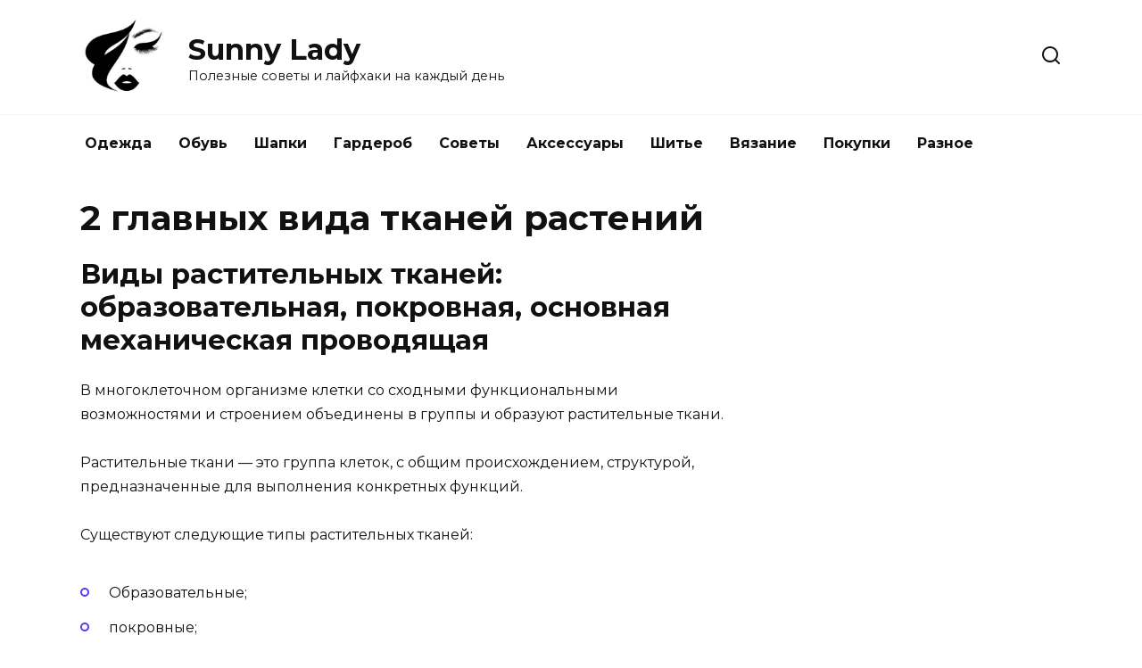

--- FILE ---
content_type: text/html; charset=UTF-8
request_url: https://sunny-lady.ru/2-glavnyh-vida-tkaney-rasteniy/
body_size: 17787
content:
<!doctype html>
<html lang="ru-RU">
<head>
	<meta charset="UTF-8">
	<meta name="viewport" content="width=device-width, initial-scale=1">

	<meta name='robots' content='index, follow, max-image-preview:large, max-snippet:-1, max-video-preview:-1' />

	<!-- This site is optimized with the Yoast SEO plugin v26.8 - https://yoast.com/product/yoast-seo-wordpress/ -->
	<title>2 главных вида тканей растений</title>
	<meta name="description" content="Виды растительных тканей: образовательная, покровная, основная механическая проводящая В многоклеточном организме клетки со сходными функциональными" />
	<link rel="canonical" href="https://sunny-lady.ru/2-glavnyh-vida-tkaney-rasteniy/" />
	<meta property="og:locale" content="ru_RU" />
	<meta property="og:type" content="article" />
	<meta property="og:title" content="2 главных вида тканей растений" />
	<meta property="og:description" content="Виды растительных тканей: образовательная, покровная, основная механическая проводящая В многоклеточном организме клетки со сходными функциональными" />
	<meta property="og:url" content="https://sunny-lady.ru/2-glavnyh-vida-tkaney-rasteniy/" />
	<meta property="og:site_name" content="Sunny Lady" />
	<meta property="article:published_time" content="2023-07-03T09:25:57+00:00" />
	<meta property="og:image" content="https://animals-world.ru//wp-content/uploads/2014/02/obrazovatelnaya-tkan.jpg" />
	<meta name="author" content="admin" />
	<script type="application/ld+json" class="yoast-schema-graph">{"@context":"https://schema.org","@graph":[{"@type":"Article","@id":"https://sunny-lady.ru/2-glavnyh-vida-tkaney-rasteniy/#article","isPartOf":{"@id":"https://sunny-lady.ru/2-glavnyh-vida-tkaney-rasteniy/"},"author":{"name":"admin","@id":"https://sunny-lady.ru/#/schema/person/3969a741bd2206c4a25547385b47f665"},"headline":"2 главных вида тканей растений","datePublished":"2023-07-03T09:25:57+00:00","mainEntityOfPage":{"@id":"https://sunny-lady.ru/2-glavnyh-vida-tkaney-rasteniy/"},"wordCount":2249,"commentCount":0,"publisher":{"@id":"https://sunny-lady.ru/#organization"},"image":{"@id":"https://sunny-lady.ru/2-glavnyh-vida-tkaney-rasteniy/#primaryimage"},"thumbnailUrl":"https://animals-world.ru//wp-content/uploads/2014/02/obrazovatelnaya-tkan.jpg","articleSection":["Статьи"],"inLanguage":"ru-RU","potentialAction":[{"@type":"CommentAction","name":"Comment","target":["https://sunny-lady.ru/2-glavnyh-vida-tkaney-rasteniy/#respond"]}]},{"@type":"WebPage","@id":"https://sunny-lady.ru/2-glavnyh-vida-tkaney-rasteniy/","url":"https://sunny-lady.ru/2-glavnyh-vida-tkaney-rasteniy/","name":"2 главных вида тканей растений","isPartOf":{"@id":"https://sunny-lady.ru/#website"},"primaryImageOfPage":{"@id":"https://sunny-lady.ru/2-glavnyh-vida-tkaney-rasteniy/#primaryimage"},"image":{"@id":"https://sunny-lady.ru/2-glavnyh-vida-tkaney-rasteniy/#primaryimage"},"thumbnailUrl":"https://animals-world.ru//wp-content/uploads/2014/02/obrazovatelnaya-tkan.jpg","datePublished":"2023-07-03T09:25:57+00:00","description":"Виды растительных тканей: образовательная, покровная, основная механическая проводящая В многоклеточном организме клетки со сходными функциональными","breadcrumb":{"@id":"https://sunny-lady.ru/2-glavnyh-vida-tkaney-rasteniy/#breadcrumb"},"inLanguage":"ru-RU","potentialAction":[{"@type":"ReadAction","target":["https://sunny-lady.ru/2-glavnyh-vida-tkaney-rasteniy/"]}]},{"@type":"ImageObject","inLanguage":"ru-RU","@id":"https://sunny-lady.ru/2-glavnyh-vida-tkaney-rasteniy/#primaryimage","url":"https://animals-world.ru//wp-content/uploads/2014/02/obrazovatelnaya-tkan.jpg","contentUrl":"https://animals-world.ru//wp-content/uploads/2014/02/obrazovatelnaya-tkan.jpg"},{"@type":"BreadcrumbList","@id":"https://sunny-lady.ru/2-glavnyh-vida-tkaney-rasteniy/#breadcrumb","itemListElement":[{"@type":"ListItem","position":1,"name":"Главная страница","item":"https://sunny-lady.ru/"},{"@type":"ListItem","position":2,"name":"2 главных вида тканей растений"}]},{"@type":"WebSite","@id":"https://sunny-lady.ru/#website","url":"https://sunny-lady.ru/","name":"Sunny Lady","description":"Полезные советы и лайфхаки на каждый день","publisher":{"@id":"https://sunny-lady.ru/#organization"},"alternateName":"https://sunny-lady.ru/","potentialAction":[{"@type":"SearchAction","target":{"@type":"EntryPoint","urlTemplate":"https://sunny-lady.ru/?s={search_term_string}"},"query-input":{"@type":"PropertyValueSpecification","valueRequired":true,"valueName":"search_term_string"}}],"inLanguage":"ru-RU"},{"@type":"Organization","@id":"https://sunny-lady.ru/#organization","name":"Полезные советы и лайфхаки на каждый день","alternateName":"https://sunny-lady.ru/","url":"https://sunny-lady.ru/","logo":{"@type":"ImageObject","inLanguage":"ru-RU","@id":"https://sunny-lady.ru/#/schema/logo/image/","url":"https://sunny-lady.ru/wp-content/uploads/2021/04/IMG_20210404_222803.jpg","contentUrl":"https://sunny-lady.ru/wp-content/uploads/2021/04/IMG_20210404_222803.jpg","width":282,"height":250,"caption":"Полезные советы и лайфхаки на каждый день"},"image":{"@id":"https://sunny-lady.ru/#/schema/logo/image/"}},{"@type":"Person","@id":"https://sunny-lady.ru/#/schema/person/3969a741bd2206c4a25547385b47f665","name":"admin"}]}</script>
	<!-- / Yoast SEO plugin. -->


<link rel='dns-prefetch' href='//fonts.googleapis.com' />
<style id='wp-img-auto-sizes-contain-inline-css' type='text/css'>
img:is([sizes=auto i],[sizes^="auto," i]){contain-intrinsic-size:3000px 1500px}
/*# sourceURL=wp-img-auto-sizes-contain-inline-css */
</style>
<style id='wp-block-library-inline-css' type='text/css'>
:root{--wp-block-synced-color:#7a00df;--wp-block-synced-color--rgb:122,0,223;--wp-bound-block-color:var(--wp-block-synced-color);--wp-editor-canvas-background:#ddd;--wp-admin-theme-color:#007cba;--wp-admin-theme-color--rgb:0,124,186;--wp-admin-theme-color-darker-10:#006ba1;--wp-admin-theme-color-darker-10--rgb:0,107,160.5;--wp-admin-theme-color-darker-20:#005a87;--wp-admin-theme-color-darker-20--rgb:0,90,135;--wp-admin-border-width-focus:2px}@media (min-resolution:192dpi){:root{--wp-admin-border-width-focus:1.5px}}.wp-element-button{cursor:pointer}:root .has-very-light-gray-background-color{background-color:#eee}:root .has-very-dark-gray-background-color{background-color:#313131}:root .has-very-light-gray-color{color:#eee}:root .has-very-dark-gray-color{color:#313131}:root .has-vivid-green-cyan-to-vivid-cyan-blue-gradient-background{background:linear-gradient(135deg,#00d084,#0693e3)}:root .has-purple-crush-gradient-background{background:linear-gradient(135deg,#34e2e4,#4721fb 50%,#ab1dfe)}:root .has-hazy-dawn-gradient-background{background:linear-gradient(135deg,#faaca8,#dad0ec)}:root .has-subdued-olive-gradient-background{background:linear-gradient(135deg,#fafae1,#67a671)}:root .has-atomic-cream-gradient-background{background:linear-gradient(135deg,#fdd79a,#004a59)}:root .has-nightshade-gradient-background{background:linear-gradient(135deg,#330968,#31cdcf)}:root .has-midnight-gradient-background{background:linear-gradient(135deg,#020381,#2874fc)}:root{--wp--preset--font-size--normal:16px;--wp--preset--font-size--huge:42px}.has-regular-font-size{font-size:1em}.has-larger-font-size{font-size:2.625em}.has-normal-font-size{font-size:var(--wp--preset--font-size--normal)}.has-huge-font-size{font-size:var(--wp--preset--font-size--huge)}.has-text-align-center{text-align:center}.has-text-align-left{text-align:left}.has-text-align-right{text-align:right}.has-fit-text{white-space:nowrap!important}#end-resizable-editor-section{display:none}.aligncenter{clear:both}.items-justified-left{justify-content:flex-start}.items-justified-center{justify-content:center}.items-justified-right{justify-content:flex-end}.items-justified-space-between{justify-content:space-between}.screen-reader-text{border:0;clip-path:inset(50%);height:1px;margin:-1px;overflow:hidden;padding:0;position:absolute;width:1px;word-wrap:normal!important}.screen-reader-text:focus{background-color:#ddd;clip-path:none;color:#444;display:block;font-size:1em;height:auto;left:5px;line-height:normal;padding:15px 23px 14px;text-decoration:none;top:5px;width:auto;z-index:100000}html :where(.has-border-color){border-style:solid}html :where([style*=border-top-color]){border-top-style:solid}html :where([style*=border-right-color]){border-right-style:solid}html :where([style*=border-bottom-color]){border-bottom-style:solid}html :where([style*=border-left-color]){border-left-style:solid}html :where([style*=border-width]){border-style:solid}html :where([style*=border-top-width]){border-top-style:solid}html :where([style*=border-right-width]){border-right-style:solid}html :where([style*=border-bottom-width]){border-bottom-style:solid}html :where([style*=border-left-width]){border-left-style:solid}html :where(img[class*=wp-image-]){height:auto;max-width:100%}:where(figure){margin:0 0 1em}html :where(.is-position-sticky){--wp-admin--admin-bar--position-offset:var(--wp-admin--admin-bar--height,0px)}@media screen and (max-width:600px){html :where(.is-position-sticky){--wp-admin--admin-bar--position-offset:0px}}

/*# sourceURL=wp-block-library-inline-css */
</style><style id='global-styles-inline-css' type='text/css'>
:root{--wp--preset--aspect-ratio--square: 1;--wp--preset--aspect-ratio--4-3: 4/3;--wp--preset--aspect-ratio--3-4: 3/4;--wp--preset--aspect-ratio--3-2: 3/2;--wp--preset--aspect-ratio--2-3: 2/3;--wp--preset--aspect-ratio--16-9: 16/9;--wp--preset--aspect-ratio--9-16: 9/16;--wp--preset--color--black: #000000;--wp--preset--color--cyan-bluish-gray: #abb8c3;--wp--preset--color--white: #ffffff;--wp--preset--color--pale-pink: #f78da7;--wp--preset--color--vivid-red: #cf2e2e;--wp--preset--color--luminous-vivid-orange: #ff6900;--wp--preset--color--luminous-vivid-amber: #fcb900;--wp--preset--color--light-green-cyan: #7bdcb5;--wp--preset--color--vivid-green-cyan: #00d084;--wp--preset--color--pale-cyan-blue: #8ed1fc;--wp--preset--color--vivid-cyan-blue: #0693e3;--wp--preset--color--vivid-purple: #9b51e0;--wp--preset--gradient--vivid-cyan-blue-to-vivid-purple: linear-gradient(135deg,rgb(6,147,227) 0%,rgb(155,81,224) 100%);--wp--preset--gradient--light-green-cyan-to-vivid-green-cyan: linear-gradient(135deg,rgb(122,220,180) 0%,rgb(0,208,130) 100%);--wp--preset--gradient--luminous-vivid-amber-to-luminous-vivid-orange: linear-gradient(135deg,rgb(252,185,0) 0%,rgb(255,105,0) 100%);--wp--preset--gradient--luminous-vivid-orange-to-vivid-red: linear-gradient(135deg,rgb(255,105,0) 0%,rgb(207,46,46) 100%);--wp--preset--gradient--very-light-gray-to-cyan-bluish-gray: linear-gradient(135deg,rgb(238,238,238) 0%,rgb(169,184,195) 100%);--wp--preset--gradient--cool-to-warm-spectrum: linear-gradient(135deg,rgb(74,234,220) 0%,rgb(151,120,209) 20%,rgb(207,42,186) 40%,rgb(238,44,130) 60%,rgb(251,105,98) 80%,rgb(254,248,76) 100%);--wp--preset--gradient--blush-light-purple: linear-gradient(135deg,rgb(255,206,236) 0%,rgb(152,150,240) 100%);--wp--preset--gradient--blush-bordeaux: linear-gradient(135deg,rgb(254,205,165) 0%,rgb(254,45,45) 50%,rgb(107,0,62) 100%);--wp--preset--gradient--luminous-dusk: linear-gradient(135deg,rgb(255,203,112) 0%,rgb(199,81,192) 50%,rgb(65,88,208) 100%);--wp--preset--gradient--pale-ocean: linear-gradient(135deg,rgb(255,245,203) 0%,rgb(182,227,212) 50%,rgb(51,167,181) 100%);--wp--preset--gradient--electric-grass: linear-gradient(135deg,rgb(202,248,128) 0%,rgb(113,206,126) 100%);--wp--preset--gradient--midnight: linear-gradient(135deg,rgb(2,3,129) 0%,rgb(40,116,252) 100%);--wp--preset--font-size--small: 19.5px;--wp--preset--font-size--medium: 20px;--wp--preset--font-size--large: 36.5px;--wp--preset--font-size--x-large: 42px;--wp--preset--font-size--normal: 22px;--wp--preset--font-size--huge: 49.5px;--wp--preset--spacing--20: 0.44rem;--wp--preset--spacing--30: 0.67rem;--wp--preset--spacing--40: 1rem;--wp--preset--spacing--50: 1.5rem;--wp--preset--spacing--60: 2.25rem;--wp--preset--spacing--70: 3.38rem;--wp--preset--spacing--80: 5.06rem;--wp--preset--shadow--natural: 6px 6px 9px rgba(0, 0, 0, 0.2);--wp--preset--shadow--deep: 12px 12px 50px rgba(0, 0, 0, 0.4);--wp--preset--shadow--sharp: 6px 6px 0px rgba(0, 0, 0, 0.2);--wp--preset--shadow--outlined: 6px 6px 0px -3px rgb(255, 255, 255), 6px 6px rgb(0, 0, 0);--wp--preset--shadow--crisp: 6px 6px 0px rgb(0, 0, 0);}:where(.is-layout-flex){gap: 0.5em;}:where(.is-layout-grid){gap: 0.5em;}body .is-layout-flex{display: flex;}.is-layout-flex{flex-wrap: wrap;align-items: center;}.is-layout-flex > :is(*, div){margin: 0;}body .is-layout-grid{display: grid;}.is-layout-grid > :is(*, div){margin: 0;}:where(.wp-block-columns.is-layout-flex){gap: 2em;}:where(.wp-block-columns.is-layout-grid){gap: 2em;}:where(.wp-block-post-template.is-layout-flex){gap: 1.25em;}:where(.wp-block-post-template.is-layout-grid){gap: 1.25em;}.has-black-color{color: var(--wp--preset--color--black) !important;}.has-cyan-bluish-gray-color{color: var(--wp--preset--color--cyan-bluish-gray) !important;}.has-white-color{color: var(--wp--preset--color--white) !important;}.has-pale-pink-color{color: var(--wp--preset--color--pale-pink) !important;}.has-vivid-red-color{color: var(--wp--preset--color--vivid-red) !important;}.has-luminous-vivid-orange-color{color: var(--wp--preset--color--luminous-vivid-orange) !important;}.has-luminous-vivid-amber-color{color: var(--wp--preset--color--luminous-vivid-amber) !important;}.has-light-green-cyan-color{color: var(--wp--preset--color--light-green-cyan) !important;}.has-vivid-green-cyan-color{color: var(--wp--preset--color--vivid-green-cyan) !important;}.has-pale-cyan-blue-color{color: var(--wp--preset--color--pale-cyan-blue) !important;}.has-vivid-cyan-blue-color{color: var(--wp--preset--color--vivid-cyan-blue) !important;}.has-vivid-purple-color{color: var(--wp--preset--color--vivid-purple) !important;}.has-black-background-color{background-color: var(--wp--preset--color--black) !important;}.has-cyan-bluish-gray-background-color{background-color: var(--wp--preset--color--cyan-bluish-gray) !important;}.has-white-background-color{background-color: var(--wp--preset--color--white) !important;}.has-pale-pink-background-color{background-color: var(--wp--preset--color--pale-pink) !important;}.has-vivid-red-background-color{background-color: var(--wp--preset--color--vivid-red) !important;}.has-luminous-vivid-orange-background-color{background-color: var(--wp--preset--color--luminous-vivid-orange) !important;}.has-luminous-vivid-amber-background-color{background-color: var(--wp--preset--color--luminous-vivid-amber) !important;}.has-light-green-cyan-background-color{background-color: var(--wp--preset--color--light-green-cyan) !important;}.has-vivid-green-cyan-background-color{background-color: var(--wp--preset--color--vivid-green-cyan) !important;}.has-pale-cyan-blue-background-color{background-color: var(--wp--preset--color--pale-cyan-blue) !important;}.has-vivid-cyan-blue-background-color{background-color: var(--wp--preset--color--vivid-cyan-blue) !important;}.has-vivid-purple-background-color{background-color: var(--wp--preset--color--vivid-purple) !important;}.has-black-border-color{border-color: var(--wp--preset--color--black) !important;}.has-cyan-bluish-gray-border-color{border-color: var(--wp--preset--color--cyan-bluish-gray) !important;}.has-white-border-color{border-color: var(--wp--preset--color--white) !important;}.has-pale-pink-border-color{border-color: var(--wp--preset--color--pale-pink) !important;}.has-vivid-red-border-color{border-color: var(--wp--preset--color--vivid-red) !important;}.has-luminous-vivid-orange-border-color{border-color: var(--wp--preset--color--luminous-vivid-orange) !important;}.has-luminous-vivid-amber-border-color{border-color: var(--wp--preset--color--luminous-vivid-amber) !important;}.has-light-green-cyan-border-color{border-color: var(--wp--preset--color--light-green-cyan) !important;}.has-vivid-green-cyan-border-color{border-color: var(--wp--preset--color--vivid-green-cyan) !important;}.has-pale-cyan-blue-border-color{border-color: var(--wp--preset--color--pale-cyan-blue) !important;}.has-vivid-cyan-blue-border-color{border-color: var(--wp--preset--color--vivid-cyan-blue) !important;}.has-vivid-purple-border-color{border-color: var(--wp--preset--color--vivid-purple) !important;}.has-vivid-cyan-blue-to-vivid-purple-gradient-background{background: var(--wp--preset--gradient--vivid-cyan-blue-to-vivid-purple) !important;}.has-light-green-cyan-to-vivid-green-cyan-gradient-background{background: var(--wp--preset--gradient--light-green-cyan-to-vivid-green-cyan) !important;}.has-luminous-vivid-amber-to-luminous-vivid-orange-gradient-background{background: var(--wp--preset--gradient--luminous-vivid-amber-to-luminous-vivid-orange) !important;}.has-luminous-vivid-orange-to-vivid-red-gradient-background{background: var(--wp--preset--gradient--luminous-vivid-orange-to-vivid-red) !important;}.has-very-light-gray-to-cyan-bluish-gray-gradient-background{background: var(--wp--preset--gradient--very-light-gray-to-cyan-bluish-gray) !important;}.has-cool-to-warm-spectrum-gradient-background{background: var(--wp--preset--gradient--cool-to-warm-spectrum) !important;}.has-blush-light-purple-gradient-background{background: var(--wp--preset--gradient--blush-light-purple) !important;}.has-blush-bordeaux-gradient-background{background: var(--wp--preset--gradient--blush-bordeaux) !important;}.has-luminous-dusk-gradient-background{background: var(--wp--preset--gradient--luminous-dusk) !important;}.has-pale-ocean-gradient-background{background: var(--wp--preset--gradient--pale-ocean) !important;}.has-electric-grass-gradient-background{background: var(--wp--preset--gradient--electric-grass) !important;}.has-midnight-gradient-background{background: var(--wp--preset--gradient--midnight) !important;}.has-small-font-size{font-size: var(--wp--preset--font-size--small) !important;}.has-medium-font-size{font-size: var(--wp--preset--font-size--medium) !important;}.has-large-font-size{font-size: var(--wp--preset--font-size--large) !important;}.has-x-large-font-size{font-size: var(--wp--preset--font-size--x-large) !important;}
/*# sourceURL=global-styles-inline-css */
</style>

<style id='classic-theme-styles-inline-css' type='text/css'>
/*! This file is auto-generated */
.wp-block-button__link{color:#fff;background-color:#32373c;border-radius:9999px;box-shadow:none;text-decoration:none;padding:calc(.667em + 2px) calc(1.333em + 2px);font-size:1.125em}.wp-block-file__button{background:#32373c;color:#fff;text-decoration:none}
/*# sourceURL=/wp-includes/css/classic-themes.min.css */
</style>
<link rel='stylesheet' id='google-fonts-css' href='https://fonts.googleapis.com/css?family=Montserrat%3A400%2C400i%2C700&#038;subset=cyrillic&#038;display=swap&#038;ver=6.9'  media='all' />
<link rel='stylesheet' id='reboot-style-css' href='https://sunny-lady.ru/wp-content/themes/reboot/assets/css/style.min.css?ver=1.4.9'  media='all' />
<script type="text/javascript" src="https://sunny-lady.ru/wp-includes/js/jquery/jquery.min.js?ver=3.7.1" id="jquery-core-js"></script>
<script type="text/javascript" src="https://sunny-lady.ru/wp-includes/js/jquery/jquery-migrate.min.js?ver=3.4.1" id="jquery-migrate-js"></script>
<link rel="preload" href="https://sunny-lady.ru/wp-content/themes/reboot/assets/fonts/wpshop-core.ttf" as="font" crossorigin>
    <style>.site-logotype{max-width:100px}</style>
<link rel="icon" href="https://sunny-lady.ru/wp-content/uploads/2019/08/cropped-Wedding_Dress-512-32x32.png" sizes="32x32" />
<link rel="icon" href="https://sunny-lady.ru/wp-content/uploads/2019/08/cropped-Wedding_Dress-512-192x192.png" sizes="192x192" />
<link rel="apple-touch-icon" href="https://sunny-lady.ru/wp-content/uploads/2019/08/cropped-Wedding_Dress-512-180x180.png" />
<meta name="msapplication-TileImage" content="https://sunny-lady.ru/wp-content/uploads/2019/08/cropped-Wedding_Dress-512-270x270.png" />
    </head>

<body class="wp-singular post-template-default single single-post postid-1847 single-format-standard wp-embed-responsive wp-theme-reboot sidebar-right">




<div id="page" class="site">
    <a class="skip-link screen-reader-text" href="#content">Перейти к содержанию</a>

    <div class="search-screen-overlay js-search-screen-overlay"></div>
    <div class="search-screen js-search-screen">
        
<form role="search" method="get" class="search-form" action="https://sunny-lady.ru/">
    <label>
        <span class="screen-reader-text">Search for:</span>
        <input type="search" class="search-field" placeholder="Поиск…" value="" name="s">
    </label>
    <button type="submit" class="search-submit"></button>
</form>    </div>

    

<header id="masthead" class="site-header full" itemscope itemtype="http://schema.org/WPHeader">
    <div class="site-header-inner fixed">

        <div class="humburger js-humburger"><span></span><span></span><span></span></div>

        
<div class="site-branding">

    <div class="site-logotype"><a href="https://sunny-lady.ru/"><img src="https://sunny-lady.ru/wp-content/uploads/2021/04/IMG_20210404_222803.jpg" width="282" height="250" alt="Sunny Lady"></a></div><div class="site-branding__body"><div class="site-title"><a href="https://sunny-lady.ru/">Sunny Lady</a></div><p class="site-description">Полезные советы и лайфхаки на каждый день</p></div></div><!-- .site-branding -->                <div class="header-search">
                    <span class="search-icon js-search-icon"></span>
                </div>
            
    </div>
</header><!-- #masthead -->


    
    
    <nav id="site-navigation" class="main-navigation fixed" itemscope itemtype="http://schema.org/SiteNavigationElement">
        <div class="main-navigation-inner full">
            <div class="menu-menju-container"><ul id="header_menu" class="menu"><li id="menu-item-524" class="menu-item menu-item-type-taxonomy menu-item-object-category menu-item-524"><a href="https://sunny-lady.ru/category/odezhda/">Одежда</a></li>
<li id="menu-item-525" class="menu-item menu-item-type-taxonomy menu-item-object-category menu-item-525"><a href="https://sunny-lady.ru/category/obuv/">Обувь</a></li>
<li id="menu-item-531" class="menu-item menu-item-type-taxonomy menu-item-object-category menu-item-531"><a href="https://sunny-lady.ru/category/shapki/">Шапки</a></li>
<li id="menu-item-529" class="menu-item menu-item-type-taxonomy menu-item-object-category menu-item-529"><a href="https://sunny-lady.ru/category/garderob/">Гардероб</a></li>
<li id="menu-item-526" class="menu-item menu-item-type-taxonomy menu-item-object-category menu-item-526"><a href="https://sunny-lady.ru/category/sovety/">Советы</a></li>
<li id="menu-item-532" class="menu-item menu-item-type-taxonomy menu-item-object-category menu-item-532"><a href="https://sunny-lady.ru/category/aksessuary/">Аксессуары</a></li>
<li id="menu-item-530" class="menu-item menu-item-type-taxonomy menu-item-object-category menu-item-530"><a href="https://sunny-lady.ru/category/shite/">Шитье</a></li>
<li id="menu-item-527" class="menu-item menu-item-type-taxonomy menu-item-object-category menu-item-527"><a href="https://sunny-lady.ru/category/vjazanie/">Вязание</a></li>
<li id="menu-item-533" class="menu-item menu-item-type-taxonomy menu-item-object-category menu-item-533"><a href="https://sunny-lady.ru/category/pokupki/">Покупки</a></li>
<li id="menu-item-528" class="menu-item menu-item-type-taxonomy menu-item-object-category menu-item-528"><a href="https://sunny-lady.ru/category/raznoe/">Разное</a></li>
</ul></div>        </div>
    </nav><!-- #site-navigation -->

    

    <div class="mobile-menu-placeholder js-mobile-menu-placeholder"></div>
    
	
    <div id="content" class="site-content fixed">

        
        <div class="site-content-inner">
    
        
        <div id="primary" class="content-area" itemscope itemtype="http://schema.org/Article">
            <main id="main" class="site-main article-card">

                
<article id="post-1847" class="article-post post-1847 post type-post status-publish format-standard  category-stati">

    
        
                                <h1 class="entry-title" itemprop="headline">2 главных вида тканей растений</h1>
                    
        
        
    
    
    
    <div class="entry-content" itemprop="articleBody">
        <h2>Виды растительных тканей: образовательная, покровная, основная механическая проводящая</h2>
<p>В многоклеточном организме клетки со сходными функциональными возможностями и строением объединены в группы и образуют растительные ткани.</p>
<p>Растительные ткани — это группа клеток, с общим происхождением, структурой, предназначенные для выполнения конкретных функций.</p>
<p>Существуют следующие типы растительных тканей:</p>
<ul>
<li>Образовательные;</li>
<li>покровные;</li>
<li>основные;</li>
<li>механические;</li>
<li>проводящие.</li>
</ul>
<p>Есть ткани простые, в которые входят однородные группы клеток (паренхима), и сложные, где встречаются клетки, отличающиеся по виду, размеру и функциям, но имеют одних предшественников (ксилема).</p><div class="b-r b-r--after_p_1"><!-- Yandex.RTB R-A-2380066-4 -->
<div id="yandex_rtb_R-A-2380066-4"></div>
<script>window.yaContextCb.push(()=>{
	Ya.Context.AdvManager.render({
		"blockId": "R-A-2380066-4",
		"renderTo": "yandex_rtb_R-A-2380066-4"
	})
})
</script></div>
<h2>Образовательная</h2>
<p> <img decoding="async" src="https://animals-world.ru//wp-content/uploads/2014/02/obrazovatelnaya-tkan.jpg" /></p>
<p>Клетки образовательной ткани тесно связаны между собой, с минимальным количеством межклеточного вещества, имеют тонкие мембраны. Цитоплазма вязкая, в ней находится генетическая информация. Клетки способны к длительному митотическому делению, служат основой для формирования всех тканей растения.</p>
<p>Образовательные ткани расположены в верхушечной части побегов, на кончике корня. Участки меристемы сохраняются также у основы черешков листьев и междоузлий. Есть латеральные или боковые меристемы, которые отвечают за увеличение размера стебля в поперечной плоскости. К ним относят прокамбий и камбий.</p>
<p>Раневая образовательная ткань формируется в месте повреждения, при этом пограничные клетки вступают в процесс деления и видоизменяются в плотную защитную ткань – каллюс.</p>
<h2>Покровная</h2>
<p><img decoding="async" src="https://animals-world.ru//wp-content/uploads/2014/02/pokrovnaya-tkan.jpg" /></p><div class="b-r b-r--after_p_2"><!-- Yandex.RTB R-A-2380066-5 -->
<div id="yandex_rtb_R-A-2380066-5"></div>
<script>window.yaContextCb.push(()=>{
	Ya.Context.AdvManager.render({
		"blockId": "R-A-2380066-5",
		"renderTo": "yandex_rtb_R-A-2380066-5"
	})
})
</script></div>
<p>Отдельные части растения со всех сторон покрыты шаром плоских клеток – эпидермой. Основная их функция – защита глубже расположенных клеток от пересыхания или чрезмерной влаги, перегрева или заморозков, механических воздействий, проникновения инородных агентов.</p>
<p>Покровные ткани также отвечают за взаимодействие растения с внешней средой. Обмен газов, водяных паров осуществляется через мелкие поры в покровной ткани — устьица. Строение устьица простое: две замыкающие клетки и устьичная щель.</p>
<p>Замыкающие клетки реагируют на перемены факторов окружающей среды, при этом они смыкаются или размыкаются. Например, в светлое время суток, когда интенсивно идут фотосинтезирующие процессы, замыкающие клетки расходятся и пропускают максимальное количество углекислого газа. На ночь они закрываются. Смыкание происходит и при повышении температуры, для защиты от потери влаги.</p>
<p>Многолетние растения нуждаются в более прочной защите, поэтому под эпидермой в них развивается плотная защитная ткань — пробка, которая построена из отмерших клеток.</p>
<p>Вместо устьиц в пробке находятся чечевички, которые необходимы для газообмена.</p>
<p>На замену пробке у многих деревьев формируется корка – очень прочный и грубый слой мертвых клеток.</p><div class="b-r b-r--after_p_3"><!-- Yandex.RTB R-A-2380066-6 -->
<div id="yandex_rtb_R-A-2380066-6"></div>
<script>window.yaContextCb.push(()=>{
	Ya.Context.AdvManager.render({
		"blockId": "R-A-2380066-6",
		"renderTo": "yandex_rtb_R-A-2380066-6"
	})
})
</script></div>
<h2>Проводящая</h2>
<p>Проводящая ткань отвечает за перенос питательных веществ в растительном организме. Известны 2 разновидности проводящих тканей — луб и древесина.</p>
<p>По восходящим путям идет транспорт воды и минералов от корневой системы к вышерасположенным органам растения — через сосуды и трахеиды древесины (ксилема). По нисходящим путям переносятся синтезированные органические соединения к корневой системе с помощью ситовидных трубок луба (флоэма).</p>
<p><strong>Луб</strong> представляет собой совокупность безъядерных длинных клеток, вертикально идущих друг за другом. Стенки, которыми клетки соприкасаются, имеют множество выходов, поэтому жидкость может свободно передвигаться. На всем протяжение ситовидные трубки сопровождают вспомогательные клетки спутницы, они продуцируют ферментативные соединения необходимые для эффективного транспорта.</p>
<p><strong>Древесина</strong> осуществляет ток жидкости с помощью трахеид и сосудов. Трахеиды – это отмершие клетки с отвердевшими стенками. Сосуды — это последовательный ряд клеток, идущих друг за другом цепочкой. Перегородки между смежными клетками разрушены, поэтому ничего не препятствует току жидкости.</p>
<h2>Основная</h2>
<p><img decoding="async" src="https://animals-world.ru//wp-content/uploads/2014/02/osnovnaya-tkan.jpg" /></p>
<p>Промежутки в растительных тканях заполнены основной тканью, которая построена из паренхиматозных клеток. Они образуются из верхушечной меристемы. Основная ткань играет важную роль: в паренхиме зеленых органов растения идут фотосинтезирующие процессы, в корневище накапливаются углеводы.</p>
<p>Воздухоносная паренхима включает множество полостей наполненных воздухом. Характерна для растений, населяющих поверхность водоемов, помогает им удерживаться наплаву. Отдельно выделяют водоносную паренхиму, которая долго может поддерживать стабильный уровень влаги, (развита у растений из семейства кактусовые).</p>
<h2>Механическая</h2>
<p><img decoding="async" src="https://animals-world.ru//wp-content/uploads/2014/02/mehanicheskaya-tkan.jpg" /></p>
<p>Механическая ткань придает стеблям и листьям прочность и гибкость. Так они могут выдерживать нагрузку, сгибания, сжатия. Клетки данной растительной ткани имеют утолщенную оболочку, иногда отвердевшую. Выделяют 2 подвида механической ткани: колленхиму и склеренхиму.</p>
<p>Читайте также: Саркомы мягких тканей классификация воз</p><div class="b-r b-r--after_p_4"><!-- Yandex.RTB R-A-2380066-7 -->
<div id="yandex_rtb_R-A-2380066-7"></div>
<script>window.yaContextCb.push(()=>{
	Ya.Context.AdvManager.render({
		"blockId": "R-A-2380066-7",
		"renderTo": "yandex_rtb_R-A-2380066-7"
	})
})
</script></div>
<p><strong>Колленхима</strong> построена из жизнеспособных клеток, что также содержат хлорофилл. Поэтому колленхима обеспечивает опору в листьях и стеблях.</p>
<p><strong>Склеренхима</strong> — это группа клеток с твердой мембраной, продольно вытянутых и названых волокнами. Терминальные части клеток острые, а на срезе имеют многоугольную форму. Выделяют лубяные волокна, которые находятся в лубе и древесные, расположенные ближе к центральной оси.</p>
<h2>Ткани растений их виды, строение и функции (таблица)</h2>
<p><strong>Ткани растений</strong> — это совокупность клеток, которые имеют одинаковое происхождение, выполняют одну или несколько функций, занимают определенное положение в организме растения, и межклеточного вещества. У растений выделяют следующие виды тканей: <em>образовательные</em> (меристемы) — к ним относятся верхушечные (конус нарастания), вставочные, боковые (камбий, пробковый камбий, раневая); <em>покровные</em> — такие как кожица (эпидерма), пробка; <em>проводящие</em> — к ним относятся сосуды (трахеи), трахеиды, ситовидные трубки; <em>механические</em> — сюда входят волокна и каменистые клетки; <em>основные</em> — к ним относятся запасающая, фотосинтезирующая (хлоренхима, столбчатая, губчатая ткани), древесная паренхима, лубяная паренхима, водо- и воздухоносная ткань.</p>
<p>На рисунке ниже показан структура строения различных видов растительных тканей:</p>
<p><img decoding="async" src="https://infotables.ru/images/biologia/rastenia/tkani_rasteniy.jpg" /></p>
<h3>Таблица ткани растений их строение, классификация</h3>
<p><strong>Образовательная</strong> (меристема):</p>
<p>Меристема образована живыми, мелкими, плотными сомкнутыми клетками, с крупным ядром, густой цитоплазмой и мелкими вакуолями</p>
<p>1. Участвует в образовании новых клеток и дифференциации этих клеток в клетки других тканей.</p>
<p>2. Клетки образовательной ткани постоянно делятся и дифференцируются в клетки постоянных тканей.</p>
<p>Конус нарастания в почках, зародыше семени, на кончиках корней</p><div class="b-r b-r--after_p_5"><!-- Yandex.RTB R-A-2380066-8 -->
<div id="yandex_rtb_R-A-2380066-8"></div>
<script>window.yaContextCb.push(()=>{
	Ya.Context.AdvManager.render({
		"blockId": "R-A-2380066-8",
		"renderTo": "yandex_rtb_R-A-2380066-8"
	})
})
</script></div>
<p>1. Обеспечивает рост органов в длину.</p>
<p>2. Благодаря делению клеток и их дифференциации образуются ткани корней, побегов, листьев, цветков.</p>
<p>Основания междоузлий стебля и основания листа</p>
<p>Расположен между древесиной и лубом стеблей и корней</p>
<p>Функция утолщение стебля и корня.</p>
<p><strong>Покровная ткань растений:<br /></strong></p>
<p>Располагается на поверхности</p>
<p>1. Предохраняет растение от высыхания и других неблагоприятных воздействий. 2. Участвует в процессе дыхания. 3. Участвует в обмене веществ между окружающей средой.</p>
<p>Состоит из слоя живых, плотно сомкнутых клеток с утолщенной стенкой, без хлоропластов. В кожице листьев и зеленых побегов имеются устьица</p>
<p>Расположена на поверхности листьев, молодых побегов, всех частей цветка</p>
<p>1. Защита органов от высыхания и микроорганизмов.</p>
<p>2. Устьица обеспечивают газо- и водообмен в растениях.</p>
<p>Состоит из мертвых клеток, стенки которых пропитаны жировым веществом — суберином. Чечевички</p>
<p>Покрывает зимующие стебли многолетних растений корневища, клубни, корни</p>
<p>1. Защищает от колебаний температур, механических воздействий, различных вредителей.</p>
<p>2. Многослойная пробка образует на поверхности стебля защитный чехол, в котором находятся чечевички для газо- и водообмена.</p>
<p>Комплекс многослойной пробки и других мертвых тканей, сменяет эпидермис у многолетних растений</p>
<p>Покрывает нижнюю часть стволов, хорошо выражена у коркового дуба</p>
<p>Выполняет функцию защита от механических повреждений, перепадов температур, вредителей, микроорганизмов.</p>
<p><strong>Основная ткань</strong> — паренхима:</p>
<p>Основная растительная ткань состоит обычно из живых, тонкостенных клеток, составляющих основу органов</p>
<p>2. Запас питательных веществ.</p>
<p>3. Различают также воздухоносную и водоносную паренхимы.</p>
<p>Ассиммиляционая ткань (фотосинтезирующая)</p>
<p>Столбчатая и губчатая ткань листа, содержит хлоропласты</p>
<p>В основном — в зеленых листьях и молодых побегах</p>
<p>Состоит из однородных тонкостенных клеток, в которых откладываются белки, жиры, углеводы и другие запасные вещества. Часто имеют крупные вакуоли с клеточным соком</p>
<p>Она находится в стеблях древесных растений (сердцевина), корнеплодах, клубнях, луковицах, плодах и семенах</p>
<p>1. Накопление запасных питательных веществ.</p>
<p>2. Клетки основных тканей способны превращаться во вторичную образовательную ткань, за счет которой происходит вегетативное размножение растений.</p>
<p>Состоит из крупных, рыхло расположенных клеток</p>
<p>В стеблях и (или) листьях растений засушливого климата (кактусы, алое, бутылочное дерево)</p>
<p>Служит для запасания воды у растений засушливого климата</p>
<p>Воздухоносная паренхима — аэренхима</p>
<p>Читайте также: Елочная игрушка из ткани звезда</p>
<p>Клетки аэренхимы образуют крупные воздухоносные межклетники</p>
<p>Развивается у водных и болотных растений в стеблях и реже в листьях (рогоз, тростник)</p><div class="b-r b-r--middle_content"><!-- Yandex.RTB R-A-2380066-3 -->
<div id="yandex_rtb_R-A-2380066-3"></div>
<script>window.yaContextCb.push(()=>{
	Ya.Context.AdvManager.render({
		"blockId": "R-A-2380066-3",
		"renderTo": "yandex_rtb_R-A-2380066-3"
	})
})
</script></div>
<p>По межклетникам воздух доставляется к подводным частям растений и обеспечивается аэрация</p>
<p><strong>Проводящая ткань:</strong></p>
<p>Состоит из вытянутых клеток</p>
<p>Проводящая ткань является составной частью древесины (ксилемы) и луба (флоэмы)</p>
<p>Занимается транспортом питательных веществ от корня к листьям (восходящий ток), от листьев к корню (нисходящий)</p>
<p>В состав ксилемы входят сосуды (мертвые вытянутые клетки, лишенные поперечных перегородок, стенки которых пропитаны лигнином, придающим сосудам дополнительную твердость), древесинная паренхима и механическая ткань</p>
<p>Расположена в древесине стебля, проводящей зоне корня, жилках листьев</p>
<p>Главная проводящая ткань высших сосудистых растений. Она также участвует в транспорте минеральных веществ (восходящий ток), запасает питательные вещества и выполняет опорную фун-ю</p>
<p>Флоэма (луб, ситовидные трубки)</p>
<p>Состоит из ситовидных трубок с клетками спутниками, лубяной паренхимы и лубяных волокон (механическая ткань). Ситовидные трубки образованы живыми клетками, поперечные перегородки которых пронизаны маленькими отверстиями, образующими «сито». В клетках нет ядер, но они имеют цитоплазму, тяжи которой проходят в соседние клетки через сквозные отверстия в перегородках. Клетки-спутники соединяются с ситовидными трубками плазмодесмами и выполняют функцию питания, синтеза ферментов и так далее.</p>
<p>Образует проводящие пучки в лубе вдоль стебля, корня, жилок листьев</p>
<p>Проводит растворенные орган. вещества, образованные в листьях (нисходящий ток), в стебель, корень, цветки, плоды.</p>
<p>Проводящие сосудисто -волокнистые пучки</p>
<p>Комплекс из древесины и луба в виде отдельных тяжей у трав и сплошного массива у деревьев</p>
<p>Центральный цилиндр корня и стебля; жилки листьев и цветков</p>
<p>Проводят по древесине воду и минеральные вещества; по лубу — органические вещества; укрепление органов, связь их в одно целое</p>
<p><strong>Механическая ткань растений:</strong></p>
<p>Клетки механической ткани (лубяные и древесинные волокна) имеют толстые утолщенные и одревесневшие оболочки, плотно прилегающие друг к другу</p>
<p>Механические ткани в основном расположены в стебле, в корне имеется только в центре. Окружают сосудистые пучки</p>
<p>Придает прочность органам растения, противодействует разрыву или излому, образуют каркас, поддерживающий органы растения</p>
<p>Склереиды — округлые мертвые клетки с очень толстыми одревесневшими оболочками</p>
<p>Образуют семенную кожуру, скорлупу ореха</p>
<p>Защищают семена от воздействия внешней среды</p>
<p><strong>Выделительная ткань:</strong></p>
<p>Состоит из клеток, образующих и выделяющих различные вещества (секреты)</p>
<p>Функция этой ткани растений — выделение секрета</p>
<p>Живые клетки образующие длинные выросты — волоски, внутри которых жидкий секрет</p>
<p>На поверхности листьев, стеблей (стрекательные клетки крапивы, железистые волоски герани). В основании лепестков</p>
<p>1. Выделение веществ, защищающих от поедания животными, микроорганизмов, испарения</p>
<p>2. Выделение пахучих веществ, привлекающих насе комых- опылителей</p>
<p>Живые клетки, заполненные сладким веществом, часто сильно пахнущим</p>
<p>Цветок (чаще всего у основания лепестков)</p>
<p>Выделение нектара, который привлекает насекомых- опылителей</p>
<p>Мертвые вытянуты клетки, заполненные смолой или млечным соком</p>
<p>Древесина хвойных, стебель одуванчика, молочая</p>
<p>Защита от микроорганизмов, повреждений, поедания животными</p>
<p><strong>_______________</strong> </p>
<p><strong>Источник информации:</strong> Весь курс школьной программы в схемах и таблицах: биология /-СПб.:Тригон,2007.</p>
<h2>Виды тканей растений и их функции</h2>
<p>Всего получено оценок: 4103.</p>
<p>Всего получено оценок: 4103.</p>
<p>В любом животном или растительном организме ткань образована сходными по происхождению и строению клетками. Любая ткань приспособлена для выполнения одной или сразу несколько важных для организма функций.</p>
<p><img decoding="async" src="https://obrazovaka.ru/wp-content/uploads/2020/07/makshakova-natalya.jpg" /></p>
<h2>Виды тканей у высших растений</h2>
<p>Выделяют следующие виды тканей растений:</p>
<ul>
<li>образовательные (меристема);</li>
<li>покровные;</li>
<li>механические;</li>
<li>проводящие;</li>
<li>основные;</li>
<li>выделительные.</li>
</ul>
<p>Все эти ткани имеют свои особенности строения и отличаются друг от друга выполняемыми функциями.</p>
<p><img decoding="async" src="https://obrazovaka.ru/wp-content/uploads/2017/10/tkani-rasteniy-pod-mikroskopom-e1507065339783.jpg" /></p>
<p>Рис.1 Ткани растений под микроскопом</p>
<h2>Образовательная ткань растений</h2>
<p><strong>Образовательная ткань</strong> – это ткань, из которой образуются все другие ткани растения. Она состоит из особых клеток, способных к многократному делению. Именно из этих клеток состоит зародыш любого растения.</p>
<p>Эта ткань сохраняется и у взрослого растения. Она располагается:</p>
<p>Читайте также: Нарядные пояса из ткани</p>
<p>которые читают вместе с этой</p>
<p><img decoding="async" src="https://obrazovaka.ru/wp-content/themes/edu/img/lazyimg.png" /></p>
<p><img decoding="async" src="https://obrazovaka.ru/wp-content/themes/edu/img/lazyimg.png" /></p>
<p><img decoding="async" src="https://obrazovaka.ru/wp-content/themes/edu/img/lazyimg.png" /></p>
<p><img decoding="async" src="https://obrazovaka.ru/wp-content/themes/edu/img/lazyimg.png" /></p>
<p><img decoding="async" src="https://obrazovaka.ru/wp-content/themes/edu/img/lazyimg.png" /></p>
<ul>
<li>в кончике корня и на верхушке стебля (обеспечивает рост растения в высоту и а корня в длину) – верхушечная образовательная ткань;</li>
<li>внутри стебля (обеспечивает рост растения в ширину, его утолщение) – боковая образовательная ткань – камбий;</li>
<li>вставочная образовательная тканей имеется в междоузлиях стебля некоторых растений (злаки)</li>
</ul>
<h2>Покровная ткань растений</h2>
<p>Покровная ткань относится к защитным тканям. Она необходима для того, чтобы защищать растение от резких перепадов температуры, от излишнего испарения воды, от микробов, грибов, животных и от всякого рода механических повреждений.</p>
<p>Покровные ткани растений образованы клетками, живыми и мертвыми, способными пропускать воздух, обеспечивая необходимый для роста растения газообмен.</p>
<p><em>Строение покровной ткани растений таково:</em></p>
<ul>
<li>сначала расположена кожица или эпидерма, которая покрывает листья растения, стебли и наиболее уязвимые части цветка; клетки кожицы живые, эластичные, они защищают растение от излишней потери влаги;</li>
<li>далее находится пробка или перидерма, которая также располагается на стеблях и корнях растения (там, где образуется слой пробки, кожица отмирает); пробка защищает растение от неблагоприятных воздействий окружающей среды.</li>
</ul>
<p>Также выделяют такой вид покровной ткани как корка. Эта самая прочная покровная ткань, пробка в данном случае образуется не только на поверхности, но и в глубине, причём верхние ее слои потихоньку отмирают. По сути, корка состоит из пробки и мёртвых тканей.</p>
<p><img decoding="async" src="https://obrazovaka.ru/wp-content/uploads/2017/10/korka-vid-pokrovnoy-tkani-rasteniya-e1507065369140.jpg" /></p>
<p>Рис.2 Корка – вид покровной ткани растения</p>
<p>Для дыхания растения в корке образуются трещинки, на дне которых располагаются специальные отростки, чечевички, через которые и происходит газообмен.</p>
<h2>Механическая ткань растений</h2>
<p>Механические ткани придают растению прочность. Именно благодаря их наличию растение может выдерживать сильные порывы ветра и не ломаются под тяжестью плодов.</p>
<p>Клетки механических тканей имеют вид волокон с толстыми клеточными стенками: <strong>лубяные и древесные волокна</strong>.</p>
<h2>Проводящие ткани растений</h2>
<p>Проводящая ткань обеспечивает транспорт воды с растворенными в ней веществами.</p>
<p>Эта ткань образует две транспортные системы:</p>
<ul>
<li><em>восходящую</em> (от корней к листьям);</li>
<li><em>нисходящую</em> (от листьев ко всем остальным частям растений).</li>
</ul>
<p>Восходящая транспортная система состоит из трахеид и сосудов (ксилема или древесина), причем сосуды более совершенны с точки зрения функции, чем трахеиды.</p>
<p>В нисходящих системах ток воды с продуктами фотосинтеза проходит по ситовидным трубкам (флоэма или луб).</p>
<p>Ксилема и флоэма образуют проводящие пучки – «кровеносную систему» растения, которая пронизывает его полностью, соединяя в одно целое.</p>
<h2>Основная ткань</h2>
<p><strong>Основная ткань или паренхима</strong> – является основой всего растения. В неё погружены все остальные виды тканей. Это живая ткань и выполняет она разные функции. Именно из-за этого выделяются разные её виды (информация о строении и функциях разных видов основной ткани представлена в таблице ниже).</p>
<table>
<tbody>
<tr>
<td><strong>Виды основной ткани</strong></td>
<td><strong>Где располагается в растении</strong></td>
<td><strong>Функции</strong></td>
<td><strong>Строение</strong></td>
</tr>
<tr>
<td><strong>Ассимиляционная</strong></td>
<td>листья и другие зелёные части растения</td>
<td>способствует синтезу органических веществ</td>
<td>состоит из фотосинтезирующих клеток</td>
</tr>
<tr>
<td><strong>Запасающая</strong></td>
<td>клубни, плоды, почки, семена, луковицы, корнеплоды</td>
<td>способствует накапливанию необходимых для развития растения органических веществ</td>
<td>тонкостенные клетки</td>
</tr>
<tr>
<td><strong>Водоносная</strong></td>
<td>стебель, листья</td>
<td>способствует накапливанию воды</td>
<td>рыхлая ткань, состоящая из тонкостенных клеток</td>
</tr>
<tr>
<td><strong>Воздухоносная</strong></td>
<td>стебель, листья, корни</td>
<td>способствует проведению воздуха по растению</td>
<td>тонкостенные клетки</td>
</tr>
</tbody>
</table>
<h2>Выделительные ткани</h2>
<p>Название данной ткани говорит о том, какую именно функцию она играет. Эти ткани способствуют насыщению плодов растений маслами и соками, а также способствуют выделению листьям, цветками и плодами особого аромата. Таким образом, выделяют два вида это ткани:</p>
<ul>
<li>ткани внутренней секреции;</li>
<li>ткани наружной секреции.</li>
</ul>
<p><img decoding="async" src="https://obrazovaka.ru/wp-content/themes/edu/img/lazyimg.png" /></p>
<h2>Что мы узнали?</h2>
<p>Учащимся 6 класса к уроку биологии нужно запомнить, что животные и растения состоят из множества клеток, которые, в свою очередь, образуют ту или иную ткань. Мы выяснили, какие виды тканей существуют у растений – образовательная, покровная, механическая, проводящая, основная и выделительная. Каждая ткань выполняет свою, строго определённую функцию.</p>
<ul>
<li>Свежие записи
<ul>
<li>Балкон в многоквартирном доме: является ли он общедомовым имуществом?</li>
<li>Штраф за остекление балкона в 2022: что это и как избежать наказания</li>
<li>Штраф за мусор с балкона: сколько заплатить за выбрасывание окурков</li>
<li>Оформление балконного окна: выбираем шторы из органзы</li>
<li>Как выбрать идеальные шторы для маленькой кухни с балконом</li>
</ul>
<ul>
<li>Правообладателям</li>
<li>Политика конфиденциальности</li>
</ul>
    </div><!-- .entry-content -->

</article>













    <meta itemprop="author" content="admin">
<meta itemscope itemprop="mainEntityOfPage" itemType="https://schema.org/WebPage" itemid="https://sunny-lady.ru/2-glavnyh-vida-tkaney-rasteniy/" content="2 главных вида тканей растений">
    <meta itemprop="dateModified" content="2023-07-03">
    <meta itemprop="datePublished" content="2023-07-03T09:25:57+00:00">
<div itemprop="publisher" itemscope itemtype="https://schema.org/Organization" style="display: none;"><div itemprop="logo" itemscope itemtype="https://schema.org/ImageObject"><img itemprop="url image" src="https://sunny-lady.ru/wp-content/uploads/2021/04/IMG_20210404_222803.jpg" alt="Sunny Lady"></div><meta itemprop="name" content="Sunny Lady"><meta itemprop="telephone" content="Sunny Lady"><meta itemprop="address" content="https://sunny-lady.ru"></div>
            </main><!-- #main -->
        </div><!-- #primary -->

        
<aside id="secondary" class="widget-area" itemscope itemtype="http://schema.org/WPSideBar">
    <div class="sticky-sidebar js-sticky-sidebar">

        
        <div id="execphp-3" class="widget widget_execphp">			<div class="execphpwidget"></div>
		</div><div id="execphp-2" class="widget widget_execphp">			<div class="execphpwidget"><!--4ad6e547--><!--4ad6e547--><script async="async" src="https://w.uptolike.com/widgets/v1/zp.js?pid=tl467bcc4a0ee1bd32dd4f544a27e967021a746225" type="text/javascript"></script></div>
		</div>
        
    </div>
</aside><!-- #secondary -->

    
    <div id="related-posts" class="related-posts fixed"><div class="related-posts__header">Вам также может понравиться</div><div class="post-cards post-cards--vertical">
<div class="post-card post-card--related post-card--thumbnail-no">
    <div class="post-card__title"><a href="https://sunny-lady.ru/chto-znachit-ikanie-primety/">Что значит икание приметы</a></div><div class="post-card__description">В старину любые знаки, которые подаёт тело, воспринимались как предвестники разных событий.</div>
</div>

<div class="post-card post-card--related post-card--thumbnail-no">
    <div class="post-card__title"><a href="https://sunny-lady.ru/chto-znachit-zevat-primety/">Что значит зевать приметы</a></div><div class="post-card__description">Человек начинает зевать еще в утробе матери, на двенадцатой неделе развития плода. Зевота — это непроизвольный</div>
</div>

<div class="post-card post-card--related post-card--thumbnail-no">
    <div class="post-card__title"><a href="https://sunny-lady.ru/chto-znachit-zvon-kolokolov-primeta/">Что значит звон колоколов примета</a></div><div class="post-card__description">К чему примета, если услышать звон церковных колоколов Народные приметы, если слышать колокольный звон</div>
</div>

<div class="post-card post-card--related post-card--thumbnail-no">
    <div class="post-card__title"><a href="https://sunny-lady.ru/chto-znachit-zaletevshaya-ptitsa-v-okno-primety/">Что значит залетевшая птица в окно приметы</a></div><div class="post-card__description">Если птица залетела в окно в дом или в квартиру, к чему это по народным приметам. Птиц много столетий</div>
</div>

<div class="post-card post-card--related post-card--thumbnail-no">
    <div class="post-card__title"><a href="https://sunny-lady.ru/chto-znachit-esli-cheshutsya-scheki-primeta/">Что значит если чешутся щеки примета</a></div><div class="post-card__description">Та или иная часть тела человека отвечает за определенную сферу его жизни. Поэтому люди из века в век</div>
</div>

<div class="post-card post-card--related post-card--thumbnail-no">
    <div class="post-card__title"><a href="https://sunny-lady.ru/chto-znachit-esli-cheshutsya-ushi-primeta/">Что значит если чешутся уши примета</a></div><div class="post-card__description">К чему чешутся уши: правое и левое – полный список примет Трактовки приметы о том, к чему чешутся уши</div>
</div>

<div class="post-card post-card--related post-card--thumbnail-no">
    <div class="post-card__title"><a href="https://sunny-lady.ru/chto-znachit-esli-cheshutsya-stopy-nog-primety/">Что значит если чешутся стопы ног приметы</a></div><div class="post-card__description">Чешется левая или правая стопа: примета по дням недели Когда чешется правая ступня, примета подскажет</div>
</div>

<div class="post-card post-card--related post-card--thumbnail-no">
    <div class="post-card__title"><a href="https://sunny-lady.ru/chto-znachit-esli-cheshutsya-grudi-primety/">Что значит если чешутся груди приметы</a></div><div class="post-card__description">Ситуация, когда чешется грудь, не такая уж редкая. И если нет проблем с кожей и аллергических реакций</div>
</div>
</div></div>

</div><!--.site-content-inner-->


</div><!--.site-content-->





<div class="site-footer-container ">

    

    <div class="footer-navigation fixed" itemscope itemtype="http://schema.org/SiteNavigationElement">
        <div class="main-navigation-inner full">
                    </div>
    </div><!--footer-navigation-->


    <footer id="colophon" class="site-footer site-footer--style-gray full">
        <div class="site-footer-inner fixed">

            
            
<div class="footer-bottom">
    <div class="footer-info">
        © 2026 Sunny Lady
	        </div>

    </div>
        </div>
    </footer><!--.site-footer-->
</div>


    <button type="button" class="scrolltop js-scrolltop"></button>

</div><!-- #page -->

<script type="speculationrules">
{"prefetch":[{"source":"document","where":{"and":[{"href_matches":"/*"},{"not":{"href_matches":["/wp-*.php","/wp-admin/*","/wp-content/uploads/*","/wp-content/*","/wp-content/plugins/*","/wp-content/themes/reboot/*","/*\\?(.+)"]}},{"not":{"selector_matches":"a[rel~=\"nofollow\"]"}},{"not":{"selector_matches":".no-prefetch, .no-prefetch a"}}]},"eagerness":"conservative"}]}
</script>
<script async="async" src="https://w.uptolike.com/widgets/v1/zp.js?pid=2033967" type="text/javascript"></script><script type="text/javascript" id="reboot-scripts-js-extra">
/* <![CDATA[ */
var settings_array = {"rating_text_average":"\u0441\u0440\u0435\u0434\u043d\u0435\u0435","rating_text_from":"\u0438\u0437","lightbox_display":"1","sidebar_fixed":"1"};
var wps_ajax = {"url":"https://sunny-lady.ru/wp-admin/admin-ajax.php","nonce":"f033ba2fe0"};
//# sourceURL=reboot-scripts-js-extra
/* ]]> */
</script>
<script type="text/javascript" src="https://sunny-lady.ru/wp-content/themes/reboot/assets/js/scripts.min.js?ver=1.4.9" id="reboot-scripts-js"></script>



</body>
</html>

--- FILE ---
content_type: application/javascript;charset=utf-8
request_url: https://w.uptolike.com/widgets/v1/version.js?cb=cb__utl_cb_share_1769056799170736
body_size: 396
content:
cb__utl_cb_share_1769056799170736('1ea92d09c43527572b24fe052f11127b');